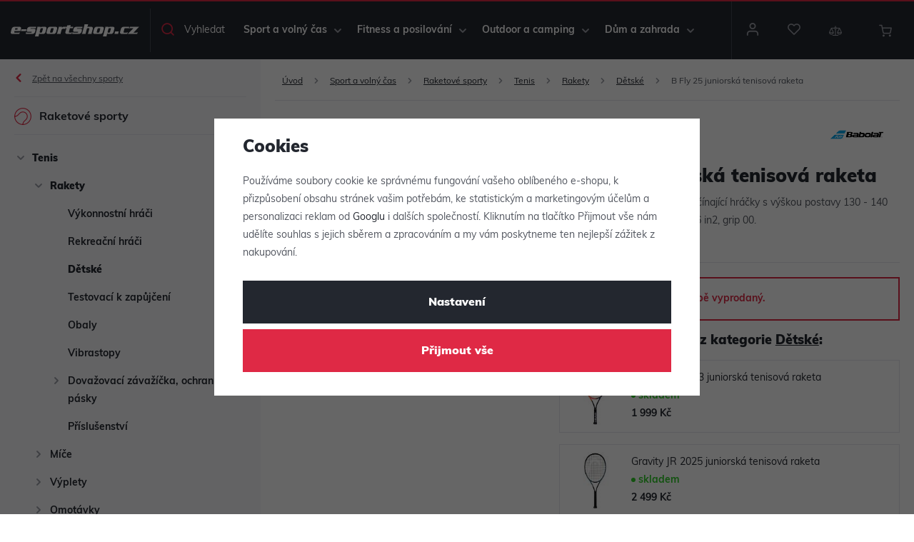

--- FILE ---
content_type: image/svg+xml
request_url: https://www.e-sportshop.cz/templates/images/footer-logos/gls.svg
body_size: 776
content:
<svg xmlns="http://www.w3.org/2000/svg" width="64.924" height="17.467" viewBox="0 0 64.924 17.467">
  <g id="Group_2303" data-name="Group 2303" transform="translate(-883 -3943)">
    <g id="Group_2024" data-name="Group 2024" transform="translate(883 3943)">
      <path id="Path_2279" data-name="Path 2279" d="M285.87,278.16l2.112-10.838H284.3l-2.785,14.442,6.71.008.671-3.612Z" transform="translate(-234.368 -264.378)" fill="#9c9fa7" fill-rule="evenodd"/>
      <path id="Path_2280" data-name="Path 2280" d="M302.057,270.513a6.963,6.963,0,0,1,2,.331l.626-3.328a15.559,15.559,0,0,0-2.5-.207c-3.992,0-5.868,2.377-5.868,5.043,0,3.493,3.549,3.452,3.549,4.94,0,.745-.524,1.158-1.653,1.158a8.179,8.179,0,0,1-2.522-.434L295,281.586a15.852,15.852,0,0,0,2.84.253c3.57,0,6.069-2.378,6.069-5.25,0-3.39-3.568-3.451-3.568-4.94,0-.661.444-1.137,1.713-1.137" transform="translate(-239.756 -264.373)" fill="#9c9fa7" fill-rule="evenodd"/>
      <path id="Path_2281" data-name="Path 2281" d="M270.709,267.327a8.772,8.772,0,0,0-9,9.147c0,3.153,1.659,5.33,5.849,5.33a12.566,12.566,0,0,0,4.8-.906l1.346-6.975h-3.682l-.789,4.252a4.331,4.331,0,0,1-1.012.1,2.177,2.177,0,0,1-2.508-2.364c0-2.51,1.537-5.1,4.674-5.1a9.407,9.407,0,0,1,2.709.433c.088.026.178.053.272.085a5.141,5.141,0,0,1,.769.324l.748-3.773a16.565,16.565,0,0,0-4.174-.555" transform="translate(-226.453 -264.38)" fill="#9c9fa7" fill-rule="evenodd"/>
      <path id="Path_2282" data-name="Path 2282" d="M219.7,265.411l-.987,4.792h6.814c-5.645,8.363-16.85,6.943-19.813,3.476-2.55-2.987-.347-8.1,7.215-11.258-7.484,2.277-11.686,8.26-9.217,12.286,2.8,4.565,11.522,6.469,19.276,4.254,5.181-1.821,7.392-4.372,8.2-5.748l-1.268,6.632h5.093l2.762-14.434Z" transform="translate(-203.004 -262.42)" fill="#9c9fa7" fill-rule="evenodd"/>
    </g>
  </g>
</svg>
